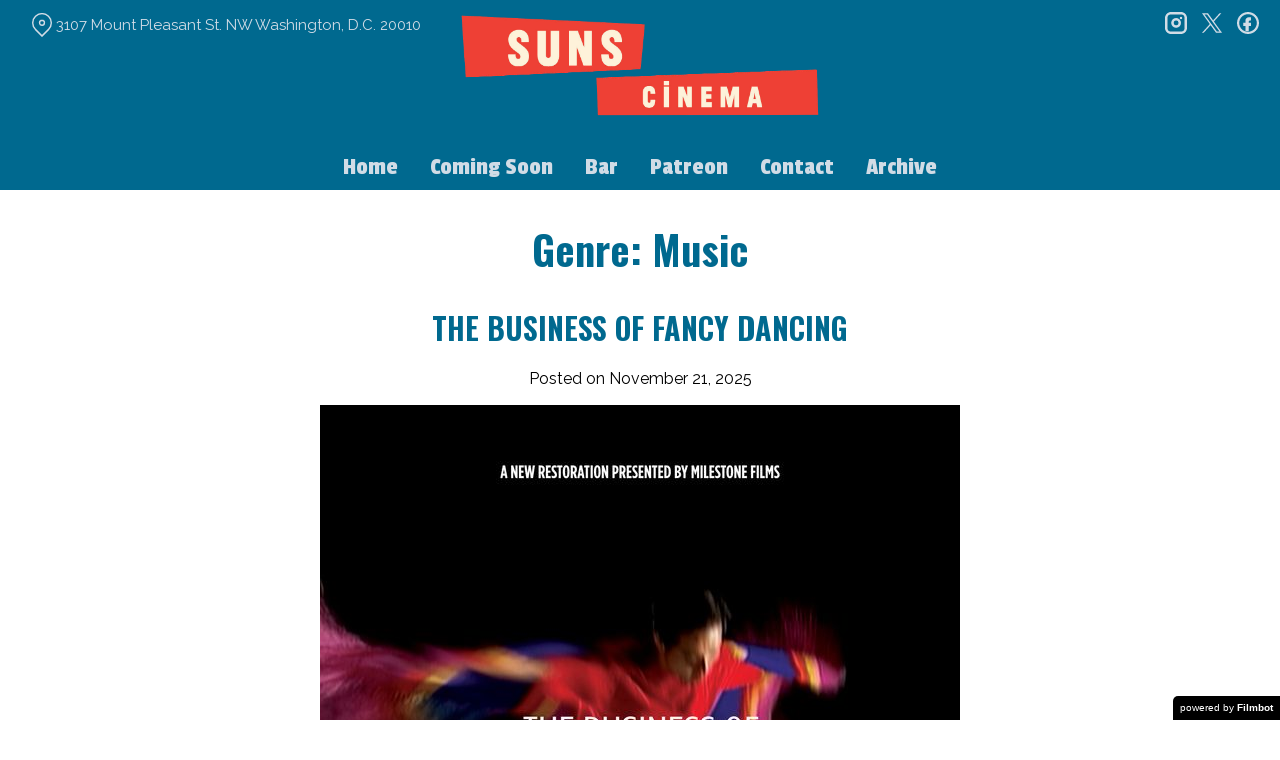

--- FILE ---
content_type: text/html; charset=UTF-8
request_url: https://sunscinema.com/genres/music/
body_size: 9689
content:
<!DOCTYPE html>
<html lang="en-US">
<head>
	<meta charset="UTF-8">
	<meta http-equiv="X-UA-Compatible" content="IE=edge">
	<meta name="viewport" content="width=device-width, initial-scale=1">
	<link rel="profile" href="http://gmpg.org/xfn/11">

			<link rel="icon" href="https://s3.amazonaws.com/nightjarprod/content/uploads/sites/197/2021/06/29153315/cropped-Suns-Cinema-Favricon-3.png" type="image/x-icon">
	
	<title>Music &#8211; Suns Cinema</title>
<meta name='robots' content='max-image-preview:large' />
<link rel='dns-prefetch' href='//fast.wistia.com' />
<link rel='dns-prefetch' href='//fonts.googleapis.com' />
<link rel='dns-prefetch' href='//nightjarprod.s3.amazonaws.com' />
		<style type="text/css">
			#wpadminbar #wp-admin-bar-my-networks > .ab-item:first-child:before {
				content: "\f325";
				top: 3px;
			}
		</style>
		<link rel='stylesheet' id='wp-block-library-css' href='https://sunscinema.com/wp-includes/css/dist/block-library/style.min.css?ver=7a75865f' media='all' />
<style id='classic-theme-styles-inline-css'>
/*! This file is auto-generated */
.wp-block-button__link{color:#fff;background-color:#32373c;border-radius:9999px;box-shadow:none;text-decoration:none;padding:calc(.667em + 2px) calc(1.333em + 2px);font-size:1.125em}.wp-block-file__button{background:#32373c;color:#fff;text-decoration:none}
</style>
<style id='global-styles-inline-css'>
:root{--wp--preset--aspect-ratio--square: 1;--wp--preset--aspect-ratio--4-3: 4/3;--wp--preset--aspect-ratio--3-4: 3/4;--wp--preset--aspect-ratio--3-2: 3/2;--wp--preset--aspect-ratio--2-3: 2/3;--wp--preset--aspect-ratio--16-9: 16/9;--wp--preset--aspect-ratio--9-16: 9/16;--wp--preset--color--black: #000000;--wp--preset--color--cyan-bluish-gray: #abb8c3;--wp--preset--color--white: #ffffff;--wp--preset--color--pale-pink: #f78da7;--wp--preset--color--vivid-red: #cf2e2e;--wp--preset--color--luminous-vivid-orange: #ff6900;--wp--preset--color--luminous-vivid-amber: #fcb900;--wp--preset--color--light-green-cyan: #7bdcb5;--wp--preset--color--vivid-green-cyan: #00d084;--wp--preset--color--pale-cyan-blue: #8ed1fc;--wp--preset--color--vivid-cyan-blue: #0693e3;--wp--preset--color--vivid-purple: #9b51e0;--wp--preset--gradient--vivid-cyan-blue-to-vivid-purple: linear-gradient(135deg,rgba(6,147,227,1) 0%,rgb(155,81,224) 100%);--wp--preset--gradient--light-green-cyan-to-vivid-green-cyan: linear-gradient(135deg,rgb(122,220,180) 0%,rgb(0,208,130) 100%);--wp--preset--gradient--luminous-vivid-amber-to-luminous-vivid-orange: linear-gradient(135deg,rgba(252,185,0,1) 0%,rgba(255,105,0,1) 100%);--wp--preset--gradient--luminous-vivid-orange-to-vivid-red: linear-gradient(135deg,rgba(255,105,0,1) 0%,rgb(207,46,46) 100%);--wp--preset--gradient--very-light-gray-to-cyan-bluish-gray: linear-gradient(135deg,rgb(238,238,238) 0%,rgb(169,184,195) 100%);--wp--preset--gradient--cool-to-warm-spectrum: linear-gradient(135deg,rgb(74,234,220) 0%,rgb(151,120,209) 20%,rgb(207,42,186) 40%,rgb(238,44,130) 60%,rgb(251,105,98) 80%,rgb(254,248,76) 100%);--wp--preset--gradient--blush-light-purple: linear-gradient(135deg,rgb(255,206,236) 0%,rgb(152,150,240) 100%);--wp--preset--gradient--blush-bordeaux: linear-gradient(135deg,rgb(254,205,165) 0%,rgb(254,45,45) 50%,rgb(107,0,62) 100%);--wp--preset--gradient--luminous-dusk: linear-gradient(135deg,rgb(255,203,112) 0%,rgb(199,81,192) 50%,rgb(65,88,208) 100%);--wp--preset--gradient--pale-ocean: linear-gradient(135deg,rgb(255,245,203) 0%,rgb(182,227,212) 50%,rgb(51,167,181) 100%);--wp--preset--gradient--electric-grass: linear-gradient(135deg,rgb(202,248,128) 0%,rgb(113,206,126) 100%);--wp--preset--gradient--midnight: linear-gradient(135deg,rgb(2,3,129) 0%,rgb(40,116,252) 100%);--wp--preset--font-size--small: 13px;--wp--preset--font-size--medium: 20px;--wp--preset--font-size--large: 36px;--wp--preset--font-size--x-large: 42px;--wp--preset--spacing--20: 0.44rem;--wp--preset--spacing--30: 0.67rem;--wp--preset--spacing--40: 1rem;--wp--preset--spacing--50: 1.5rem;--wp--preset--spacing--60: 2.25rem;--wp--preset--spacing--70: 3.38rem;--wp--preset--spacing--80: 5.06rem;--wp--preset--shadow--natural: 6px 6px 9px rgba(0, 0, 0, 0.2);--wp--preset--shadow--deep: 12px 12px 50px rgba(0, 0, 0, 0.4);--wp--preset--shadow--sharp: 6px 6px 0px rgba(0, 0, 0, 0.2);--wp--preset--shadow--outlined: 6px 6px 0px -3px rgba(255, 255, 255, 1), 6px 6px rgba(0, 0, 0, 1);--wp--preset--shadow--crisp: 6px 6px 0px rgba(0, 0, 0, 1);}:where(.is-layout-flex){gap: 0.5em;}:where(.is-layout-grid){gap: 0.5em;}body .is-layout-flex{display: flex;}.is-layout-flex{flex-wrap: wrap;align-items: center;}.is-layout-flex > :is(*, div){margin: 0;}body .is-layout-grid{display: grid;}.is-layout-grid > :is(*, div){margin: 0;}:where(.wp-block-columns.is-layout-flex){gap: 2em;}:where(.wp-block-columns.is-layout-grid){gap: 2em;}:where(.wp-block-post-template.is-layout-flex){gap: 1.25em;}:where(.wp-block-post-template.is-layout-grid){gap: 1.25em;}.has-black-color{color: var(--wp--preset--color--black) !important;}.has-cyan-bluish-gray-color{color: var(--wp--preset--color--cyan-bluish-gray) !important;}.has-white-color{color: var(--wp--preset--color--white) !important;}.has-pale-pink-color{color: var(--wp--preset--color--pale-pink) !important;}.has-vivid-red-color{color: var(--wp--preset--color--vivid-red) !important;}.has-luminous-vivid-orange-color{color: var(--wp--preset--color--luminous-vivid-orange) !important;}.has-luminous-vivid-amber-color{color: var(--wp--preset--color--luminous-vivid-amber) !important;}.has-light-green-cyan-color{color: var(--wp--preset--color--light-green-cyan) !important;}.has-vivid-green-cyan-color{color: var(--wp--preset--color--vivid-green-cyan) !important;}.has-pale-cyan-blue-color{color: var(--wp--preset--color--pale-cyan-blue) !important;}.has-vivid-cyan-blue-color{color: var(--wp--preset--color--vivid-cyan-blue) !important;}.has-vivid-purple-color{color: var(--wp--preset--color--vivid-purple) !important;}.has-black-background-color{background-color: var(--wp--preset--color--black) !important;}.has-cyan-bluish-gray-background-color{background-color: var(--wp--preset--color--cyan-bluish-gray) !important;}.has-white-background-color{background-color: var(--wp--preset--color--white) !important;}.has-pale-pink-background-color{background-color: var(--wp--preset--color--pale-pink) !important;}.has-vivid-red-background-color{background-color: var(--wp--preset--color--vivid-red) !important;}.has-luminous-vivid-orange-background-color{background-color: var(--wp--preset--color--luminous-vivid-orange) !important;}.has-luminous-vivid-amber-background-color{background-color: var(--wp--preset--color--luminous-vivid-amber) !important;}.has-light-green-cyan-background-color{background-color: var(--wp--preset--color--light-green-cyan) !important;}.has-vivid-green-cyan-background-color{background-color: var(--wp--preset--color--vivid-green-cyan) !important;}.has-pale-cyan-blue-background-color{background-color: var(--wp--preset--color--pale-cyan-blue) !important;}.has-vivid-cyan-blue-background-color{background-color: var(--wp--preset--color--vivid-cyan-blue) !important;}.has-vivid-purple-background-color{background-color: var(--wp--preset--color--vivid-purple) !important;}.has-black-border-color{border-color: var(--wp--preset--color--black) !important;}.has-cyan-bluish-gray-border-color{border-color: var(--wp--preset--color--cyan-bluish-gray) !important;}.has-white-border-color{border-color: var(--wp--preset--color--white) !important;}.has-pale-pink-border-color{border-color: var(--wp--preset--color--pale-pink) !important;}.has-vivid-red-border-color{border-color: var(--wp--preset--color--vivid-red) !important;}.has-luminous-vivid-orange-border-color{border-color: var(--wp--preset--color--luminous-vivid-orange) !important;}.has-luminous-vivid-amber-border-color{border-color: var(--wp--preset--color--luminous-vivid-amber) !important;}.has-light-green-cyan-border-color{border-color: var(--wp--preset--color--light-green-cyan) !important;}.has-vivid-green-cyan-border-color{border-color: var(--wp--preset--color--vivid-green-cyan) !important;}.has-pale-cyan-blue-border-color{border-color: var(--wp--preset--color--pale-cyan-blue) !important;}.has-vivid-cyan-blue-border-color{border-color: var(--wp--preset--color--vivid-cyan-blue) !important;}.has-vivid-purple-border-color{border-color: var(--wp--preset--color--vivid-purple) !important;}.has-vivid-cyan-blue-to-vivid-purple-gradient-background{background: var(--wp--preset--gradient--vivid-cyan-blue-to-vivid-purple) !important;}.has-light-green-cyan-to-vivid-green-cyan-gradient-background{background: var(--wp--preset--gradient--light-green-cyan-to-vivid-green-cyan) !important;}.has-luminous-vivid-amber-to-luminous-vivid-orange-gradient-background{background: var(--wp--preset--gradient--luminous-vivid-amber-to-luminous-vivid-orange) !important;}.has-luminous-vivid-orange-to-vivid-red-gradient-background{background: var(--wp--preset--gradient--luminous-vivid-orange-to-vivid-red) !important;}.has-very-light-gray-to-cyan-bluish-gray-gradient-background{background: var(--wp--preset--gradient--very-light-gray-to-cyan-bluish-gray) !important;}.has-cool-to-warm-spectrum-gradient-background{background: var(--wp--preset--gradient--cool-to-warm-spectrum) !important;}.has-blush-light-purple-gradient-background{background: var(--wp--preset--gradient--blush-light-purple) !important;}.has-blush-bordeaux-gradient-background{background: var(--wp--preset--gradient--blush-bordeaux) !important;}.has-luminous-dusk-gradient-background{background: var(--wp--preset--gradient--luminous-dusk) !important;}.has-pale-ocean-gradient-background{background: var(--wp--preset--gradient--pale-ocean) !important;}.has-electric-grass-gradient-background{background: var(--wp--preset--gradient--electric-grass) !important;}.has-midnight-gradient-background{background: var(--wp--preset--gradient--midnight) !important;}.has-small-font-size{font-size: var(--wp--preset--font-size--small) !important;}.has-medium-font-size{font-size: var(--wp--preset--font-size--medium) !important;}.has-large-font-size{font-size: var(--wp--preset--font-size--large) !important;}.has-x-large-font-size{font-size: var(--wp--preset--font-size--x-large) !important;}
:where(.wp-block-post-template.is-layout-flex){gap: 1.25em;}:where(.wp-block-post-template.is-layout-grid){gap: 1.25em;}
:where(.wp-block-columns.is-layout-flex){gap: 2em;}:where(.wp-block-columns.is-layout-grid){gap: 2em;}
:root :where(.wp-block-pullquote){font-size: 1.5em;line-height: 1.6;}
</style>
<link rel='stylesheet' id='google-fonts-css' href='https://fonts.googleapis.com/css?family=Raleway%3A400%2C700%2Ci%7CPassion+One%3A400%2C700%2Ci%7COswald%3A400%2C700%2Ci%7COswald%3A400%2C700%2Ci%7COswald%3A400%2C700%2Ci%7CPassion+One%3A400%2C700%2Ci&#038;ver=7a75865f' media='all' />
<link rel='stylesheet' id='outdatedbrowser-css' href='https://sunscinema.com/content/vendor/static/outdatedbrowser/outdatedbrowser.min.css?ver=7a75865f' media='screen' />
<link rel='stylesheet' id='site-theme-css' href='https://nightjarprod.s3.amazonaws.com//var/www/popcorn-pass-web/html/core/wp-content/blogs.dir/197/files/sites/197/css/site-theme-1765943736.css?ver=7a75865f' media='all' />
<script src="https://sunscinema.com/content/themes/marquee/assets/js/vendor/focus-visible.js?ver=7a75865f" id="focus-visible-js"></script>
<script src="https://sunscinema.com/wp-includes/js/jquery/jquery.min.js?ver=7a75865f" id="jquery-core-js"></script>
<script src="https://sunscinema.com/wp-includes/js/jquery/jquery-migrate.min.js?ver=7a75865f" id="jquery-migrate-js"></script>
<script src="https://sunscinema.com/content/themes/marquee/assets/js/vendor/slick.min.js?ver=7a75865f" id="slick-js"></script>
<script src="https://sunscinema.com/content/themes/marquee/assets/js/vendor/simplebar/simplebar.js?ver=7a75865f" id="simplebar-js"></script>
<script src="https://js.stripe.com/v3/?ver=7a75865f" id="hosted-checkout-script-js"></script>
<script src="https://sunscinema.com/content/ux/boxoffice/js/checkout.js?ver=7a75865f" id="checkout-js"></script>
<script crossorigin='anonymous' src="https://sunscinema.com/content/vendor/static/sentry/browser.js?ver=7a75865f" id="sentry-browser-js"></script>
<script id="sentry-browser-js-after">
Sentry.init({
					dsn: "https://6aa85eaff93bdf59ef664bbad3805a81@o25714.ingest.sentry.io/4505708046516224",
					release: "7a75865f",
					environment: "production",
					attachStacktrace: true,
					replaysSessionSampleRate: 0.1,
					replaysOnErrorSampleRate: 1.0,
					integrations: [
					    new Sentry.Replay(),
					],
					ignoreErrors: [
						"ResizeObserver loop completed with undelivered notifications.",
						"TB_WIDTH is not defined",
						"Cannot redefine property: googletag",
						/^NS_ERROR_.*$/,
						/Blocked a frame with origin "https?:\/\/sunscinema.com" from accessing a frame with origin "https?\:\/\/(www\.youtube|fast\.wistia|player\.vimeo)\.(com|net)"/,
						"null is not an object (evaluating 'elt.parentNode')",
						"Cannot read property 'log' of undefined",
						"document.getElementsByClassName.ToString",
						"wistia",
						"sourceforge.htmlunit",
						"MoatMAK",
						"vid_mate_check",
						"tubular",
						"trumeasure"
					],
					denyUrls: [
						/cdncache\-[a-z]\.akamaihd\.net/,
						/\.kaspersky-labs\.com/,
						/\.addthis\.com/,
						/\/assets\/external\/E-v1.js/,
						/fast\.wistia\.com/
					],
					includePaths: [/https?:\/\/(.*\.)?sunscinema.com/]
				});
</script>
<link rel="https://api.w.org/" href="https://sunscinema.com/wp-json/" />		<meta name="title" content="Suns Cinema">
		<meta name="description" content="">
				<!-- Google tag (gtag.js) -->
		<script async src="https://www.googletagmanager.com/gtag/js?id=G-W7KYKWTCYX"></script>
		<script>
			window.dataLayer = window.dataLayer || [];

			function gtag() {dataLayer.push( arguments );}

			gtag( 'js', new Date() );
			gtag( 'config', 'G-W7KYKWTCYX' );

					</script>
				<meta name="twitter:card" content="summary_large_image">
		<meta name="twitter:title" content="THE BUSINESS OF FANCY DANCING">
		<meta name="twitter:description" content="Sometimes going home is the hardest journey of all.">

		<meta property="og:site_name" content="Suns Cinema">

		<meta property="og:title" content="THE BUSINESS OF FANCY DANCING">
		<meta property="og:description" content="Sometimes going home is the hardest journey of all.">
					<meta property="og:url" content="https://sunscinema.com/movies/the-business-of-fancy-dancing/">
							<meta property="og:image" content="https://s3.amazonaws.com/nightjarprod/content/uploads/sites/197/2025/11/21112935/VSI8Q2DQ.jpeg">
				<link rel="image_src" href="https://s3.amazonaws.com/nightjarprod/content/uploads/sites/197/2025/11/21112935/VSI8Q2DQ.jpeg">
				<meta name="twitter:image" content="https://s3.amazonaws.com/nightjarprod/content/uploads/sites/197/2025/11/21112935/VSI8Q2DQ.jpeg">
						<meta property="og:image" content="https://s3.amazonaws.com/nightjarprod/content/uploads/sites/197/2024/01/15212419/Suns-logo-2-1024x375.png">
			<link rel="image_src" href="https://s3.amazonaws.com/nightjarprod/content/uploads/sites/197/2024/01/15212419/Suns-logo-2-1024x375.png">
					<style>:root {--accent-color: hsla(2,83%,58%,1);--error-color: hsla(344,100%,49%,1);--body-font: Raleway;--body-font-size: 15;--menu-font: Passion One;--top-menu-font-size: 25;--footer-font-size: 10;--h1-font: Oswald;--h1-font-color: hsla(196,100%,28%,1);--h2-font: Oswald;--h2-font-color: hsla(196,100%,28%,1);--h3-font: Oswald;--h3-font-size: 28;--h4-font: Passion One;--sidebar-background-color: hsla(196,100%,28%,1);--sidebar-text-color: hsla(209,30%,86%,1);--sidebar-active-item-text-color: hsla(44,87%,94%,1);--dropdown-menu-background-color: hsla(270,100%,44%,1);--dropdown-menu-text-color: hsla(0,0%,100%,1);--main-menu-items-weight: normal;--showtime-button-text-color: hsla(0,0%,100%,1);--cta-button-background-color: hsla(2,83%,58%,1);--button-border-radius: 7;--showtime-buttons-weight: normal;--footer-background-color: hsla(0,0%,4%,1);--footer-text-color: hsla(0,0%,100%,1);}</style>		<script>
			var STRIPE_PUBLIC_KEY = 'pk_live_yB9qOTfV9lIWteo5GtnvpPuV00AeAJtv9T';
			var STRIPE_CONNECTED_ACCOUNT_ID = 'acct_1HPBKfDHXlTqCh2d';

			
			var BOOKING_FEE = parseFloat( '1.5' );

			const ticketLimitOnWebsite = parseInt('4');
		</script>
		<link rel="icon" href="https://s3.amazonaws.com/nightjarprod/content/uploads/sites/197/2021/06/29153315/cropped-Suns-Cinema-Favricon-3-32x32.png" sizes="32x32" />
<link rel="icon" href="https://s3.amazonaws.com/nightjarprod/content/uploads/sites/197/2021/06/29153315/cropped-Suns-Cinema-Favricon-3-192x192.png" sizes="192x192" />
<link rel="apple-touch-icon" href="https://s3.amazonaws.com/nightjarprod/content/uploads/sites/197/2021/06/29153315/cropped-Suns-Cinema-Favricon-3-180x180.png" />
<meta name="msapplication-TileImage" content="https://s3.amazonaws.com/nightjarprod/content/uploads/sites/197/2021/06/29153315/cropped-Suns-Cinema-Favricon-3-270x270.png" />
</head>
<body class="archive tax-genre term-music term-120 wp-custom-logo" data-background-type="color">

<a class="skip-to-content screen-reader-text" id="skip-to-content" href="#main" tabindex="0">Skip to Content</a>

<div id="main-nav-toggle" role="button" aria-expanded="false" aria-controls="main-nav" tabindex="-1">
	<span><svg width="512" height="512" viewBox="0 0 512 512" xmlns="http://www.w3.org/2000/svg"><path d="M32 96v64h448V96H32zm0 128v64h448v-64H32zm0 128v64h448v-64H32z"/></svg></span>
	<span><svg width="512" height="512" viewBox="0 0 512 512" xmlns="http://www.w3.org/2000/svg"><path d="M371.23 21.213L350.018 0 185.615 164.402 21.213 0 0 21.213 164.402 185.615 0 350.018 21.213 371.23 185.615 206.828 350.018 371.23 371.23 350.018 206.828 185.615z"/></svg></span>
</div>

<nav id="main-nav" aria-label="Main">
	<div class="site-branding" role="banner">
		
<div class="site-title" data-has-mobile="">
			<div id="desktop-logo">
			<a href="https://sunscinema.com/" rel="home">
				<img alt="Suns Cinema" src="https://s3.amazonaws.com/nightjarprod/content/uploads/sites/197/2024/01/15212419/Suns-logo-2.png">
			</a>
		</div>
	
	</div>
	</div>

	<div class="map-link">
		<a href="https://maps.app.goo.gl/Agmz2LD3cRfu6szs5" target="_blank">
			<svg width="28" height="34" viewBox="0 0 28 34" xmlns="http://www.w3.org/2000/svg"><g transform="translate(1 1)" stroke="currentcolor" stroke-width="2" fill="none" fill-rule="evenodd"><path d="M22.152 3.814c5.12 5.12 5.12 13.312.068 18.363l-9.216 9.216-9.215-9.216c-5.052-5.051-5.052-13.243 0-18.294l.068-.069c5.051-5.051 13.175-5.12 18.295 0-.069-.068-.069-.068 0 0z"/><circle cx="13.004" cy="12.962" r="3.413"/></g></svg>
			3107 Mount Pleasant St. NW
Washington, D.C. 20010		</a>
	</div>

	<div class="menu-main-container"><ul id="menu-main" class="menu"><li id="menu-item-11768" class="menu-item menu-item-type-post_type menu-item-object-page menu-item-home menu-item-11768"><a href="https://sunscinema.com/">Home</a></li>
<li id="menu-item-11769" class="menu-item menu-item-type-post_type menu-item-object-page menu-item-11769"><a href="https://sunscinema.com/upcoming-films-3/">Coming Soon</a></li>
<li id="menu-item-11941" class="menu-item menu-item-type-post_type menu-item-object-page menu-item-11941"><a href="https://sunscinema.com/bar/">Bar</a></li>
<li id="menu-item-11781" class="menu-item menu-item-type-custom menu-item-object-custom menu-item-11781"><a target="_blank" rel="noopener" href="https://www.patreon.com/sunscinema">Patreon</a></li>
<li id="menu-item-11773" class="menu-item menu-item-type-post_type menu-item-object-page menu-item-11773"><a href="https://sunscinema.com/contact/">Contact</a></li>
<li id="menu-item-11800" class="menu-item menu-item-type-post_type menu-item-object-page menu-item-11800"><a href="https://sunscinema.com/archive/">Archive</a></li>
</ul></div>	
	<nav id="social-nav" aria-label="Social media profiles">
    <ul>
                    <li>
                <a class="instagram" target="_blank" href="https://www.instagram.com/sunscinema/">
                    <svg width="36" height="36" viewBox="0 0 36 36" xmlns="http://www.w3.org/2000/svg"><g fill="currentcolor" fill-rule="evenodd"><path d="M10 0C4.478 0 0 4.478 0 10v16c0 5.522 4.478 10 10 10h16c5.522 0 10-4.478 10-10V10c0-5.522-4.478-10-10-10H10zm0 4h16a6 6 0 0 1 6 6v16a6 6 0 0 1-6 6H10a6 6 0 0 1-6-6V10a6 6 0 0 1 6-6z" fill-rule="nonzero"/><path d="M26.174 11.826a2 2 0 1 0 0-4 2 2 0 0 0 0 4zm-12 6a4 4 0 1 1 8 0 4 4 0 0 1-8 0zm4-8a8 8 0 1 0 0 16 8 8 0 0 0 0-16z"/></g></svg>                    <span class="screen-reader-text">instagram</span>
                </a>
            </li>
                            <li>
                <a class="twitter" target="_blank" href="https://twitter.com/sunscinema">
                    <svg width="39" height="42" viewBox="0 0 39 41" xmlns="http://www.w3.org/2000/svg">
	<g fill="none">
		<path d="M 23.210938 16.503906 L 37.730469 0 L 34.289062 0 L 21.683594 14.332031 L 11.613281 0 L 0 0 L 15.226562 21.671875 L 0 38.980469 L 3.441406 38.980469 L 16.753906 23.84375 L 27.386719 38.980469 L 39 38.980469 Z M 18.496094 21.863281 L 16.957031 19.703125 L 4.679688 2.53125 L 9.964844 2.53125 L 19.871094 16.390625 L 21.414062 18.550781 L 34.289062 36.5625 L 29.003906 36.5625 Z M 18.496094 21.863281 "/>
	</g>
</svg>                    <span class="screen-reader-text">twitter</span>
                </a>
            </li>
                            <li>
                <a class="facebook" target="_blank" href="https://www.facebook.com/sunscinema">
                    <svg width="36" height="36" viewBox="0 0 36 36" xmlns="http://www.w3.org/2000/svg"><g fill="currentcolor" fill-rule="evenodd"><path d="M18 3.6C10.047 3.6 3.6 10.047 3.6 18S10.047 32.4 18 32.4 32.4 25.953 32.4 18 25.953 3.6 18 3.6zM0 18C0 8.059 8.059 0 18 0s18 8.059 18 18-8.059 18-18 18S0 27.941 0 18z"/><path d="M19.337 31.567v-8.75h3.703v-5.316h-3.703v-1.772c0-1.01.89-1.774 1.852-1.773h1.851V8.64h-3.703c-3.145.034-5.534 2.42-5.554 5.316v3.545H10.08v5.316h3.703v8.423a15.62 15.62 0 0 0 5.554.327z"/></g></svg>                    <span class="screen-reader-text">facebook</span>
                </a>
            </li>
        	    								    </ul>
</nav></nav>

<header class="site-header">

	<div class="map-link">
		<a href="https://maps.app.goo.gl/Agmz2LD3cRfu6szs5" target="_blank">
			<svg width="28" height="34" viewBox="0 0 28 34" xmlns="http://www.w3.org/2000/svg"><g transform="translate(1 1)" stroke="currentcolor" stroke-width="2" fill="none" fill-rule="evenodd"><path d="M22.152 3.814c5.12 5.12 5.12 13.312.068 18.363l-9.216 9.216-9.215-9.216c-5.052-5.051-5.052-13.243 0-18.294l.068-.069c5.051-5.051 13.175-5.12 18.295 0-.069-.068-.069-.068 0 0z"/><circle cx="13.004" cy="12.962" r="3.413"/></g></svg>
			3107 Mount Pleasant St. NW
Washington, D.C. 20010		</a>
	</div>

	<div class="site-branding" role="banner">
		
<div class="site-title" data-has-mobile="">
			<div id="desktop-logo">
			<a href="https://sunscinema.com/" rel="home">
				<img alt="Suns Cinema" src="https://s3.amazonaws.com/nightjarprod/content/uploads/sites/197/2024/01/15212419/Suns-logo-2.png">
			</a>
		</div>
	
	</div>
	</div>

	<nav id="social-nav" aria-label="Social media profiles">
    <ul>
                    <li>
                <a class="instagram" target="_blank" href="https://www.instagram.com/sunscinema/">
                    <svg width="36" height="36" viewBox="0 0 36 36" xmlns="http://www.w3.org/2000/svg"><g fill="currentcolor" fill-rule="evenodd"><path d="M10 0C4.478 0 0 4.478 0 10v16c0 5.522 4.478 10 10 10h16c5.522 0 10-4.478 10-10V10c0-5.522-4.478-10-10-10H10zm0 4h16a6 6 0 0 1 6 6v16a6 6 0 0 1-6 6H10a6 6 0 0 1-6-6V10a6 6 0 0 1 6-6z" fill-rule="nonzero"/><path d="M26.174 11.826a2 2 0 1 0 0-4 2 2 0 0 0 0 4zm-12 6a4 4 0 1 1 8 0 4 4 0 0 1-8 0zm4-8a8 8 0 1 0 0 16 8 8 0 0 0 0-16z"/></g></svg>                    <span class="screen-reader-text">instagram</span>
                </a>
            </li>
                            <li>
                <a class="twitter" target="_blank" href="https://twitter.com/sunscinema">
                    <svg width="39" height="42" viewBox="0 0 39 41" xmlns="http://www.w3.org/2000/svg">
	<g fill="none">
		<path d="M 23.210938 16.503906 L 37.730469 0 L 34.289062 0 L 21.683594 14.332031 L 11.613281 0 L 0 0 L 15.226562 21.671875 L 0 38.980469 L 3.441406 38.980469 L 16.753906 23.84375 L 27.386719 38.980469 L 39 38.980469 Z M 18.496094 21.863281 L 16.957031 19.703125 L 4.679688 2.53125 L 9.964844 2.53125 L 19.871094 16.390625 L 21.414062 18.550781 L 34.289062 36.5625 L 29.003906 36.5625 Z M 18.496094 21.863281 "/>
	</g>
</svg>                    <span class="screen-reader-text">twitter</span>
                </a>
            </li>
                            <li>
                <a class="facebook" target="_blank" href="https://www.facebook.com/sunscinema">
                    <svg width="36" height="36" viewBox="0 0 36 36" xmlns="http://www.w3.org/2000/svg"><g fill="currentcolor" fill-rule="evenodd"><path d="M18 3.6C10.047 3.6 3.6 10.047 3.6 18S10.047 32.4 18 32.4 32.4 25.953 32.4 18 25.953 3.6 18 3.6zM0 18C0 8.059 8.059 0 18 0s18 8.059 18 18-8.059 18-18 18S0 27.941 0 18z"/><path d="M19.337 31.567v-8.75h3.703v-5.316h-3.703v-1.772c0-1.01.89-1.774 1.852-1.773h1.851V8.64h-3.703c-3.145.034-5.534 2.42-5.554 5.316v3.545H10.08v5.316h3.703v8.423a15.62 15.62 0 0 0 5.554.327z"/></g></svg>                    <span class="screen-reader-text">facebook</span>
                </a>
            </li>
        	    								    </ul>
</nav></header>

<div id="page" class="site">

	<main id="main" class="site-main wrap " role="main">

<div id="primary" class="content-area">

	<section class="main-content">

		<section id="blog" class="blog-list-content">

			<header class="page-header">
			<h1>Genre: <span>Music</span></h1>
	</header>
			<div class="blog-list">


				
					
					
						<article id="post-344995" class="post-344995 movie type-movie status-publish has-post-thumbnail hentry genre-drama genre-music" itemscope itemType="http://schema.org/BlogPosting">
	<header class="entry-header">
		<div class="entry-meta">
			<h2><a href="https://sunscinema.com/movies/the-business-of-fancy-dancing/">THE BUSINESS OF FANCY DANCING</a></h2>
			<p>Posted on November 21, 2025</p>
			<a href="https://sunscinema.com/movies/the-business-of-fancy-dancing/"><img width="640" height="948" src="https://s3.amazonaws.com/nightjarprod/content/uploads/sites/197/2025/11/21112935/VSI8Q2DQ.jpeg" class="attachment-wide-thumbnail size-wide-thumbnail wp-post-image" alt="" decoding="async" fetchpriority="high" srcset="https://s3.amazonaws.com/nightjarprod/content/uploads/sites/197/2025/11/21112935/VSI8Q2DQ.jpeg 640w, https://s3.amazonaws.com/nightjarprod/content/uploads/sites/197/2025/11/21112935/VSI8Q2DQ-203x300.jpeg 203w" sizes="(max-width: 640px) 100vw, 640px" /></a>

		</div><!-- .entry-meta -->
	</header><!-- .entry-header -->

	<div class="entry-content" itemprop="articleBody">

		<p>Sometimes going home is the hardest journey of all.</p>
		<a href="https://sunscinema.com/movies/the-business-of-fancy-dancing/" class="shortcode-outline-btn button">Read More</a>
	</div><!-- .entry-content -->

</article><!-- #post-## -->

					
						<article id="post-340196" class="post-340196 movie type-movie status-publish has-post-thumbnail hentry genre-drama genre-music" itemscope itemType="http://schema.org/BlogPosting">
	<header class="entry-header">
		<div class="entry-meta">
			<h2><a href="https://sunscinema.com/movies/no-one-knows-about-persian-cats/">NO ONE KNOWS ABOUT PERSIAN CATS</a></h2>
			<p>Posted on October 27, 2025</p>
			<a href="https://sunscinema.com/movies/no-one-knows-about-persian-cats/"><img width="1000" height="1500" src="https://s3.amazonaws.com/nightjarprod/content/uploads/sites/197/2025/10/27102915/fhsZEUHpo6hRw4IKJE5qL2oRiUb.jpg" class="attachment-wide-thumbnail size-wide-thumbnail wp-post-image" alt="" decoding="async" srcset="https://s3.amazonaws.com/nightjarprod/content/uploads/sites/197/2025/10/27102915/fhsZEUHpo6hRw4IKJE5qL2oRiUb.jpg 1000w, https://s3.amazonaws.com/nightjarprod/content/uploads/sites/197/2025/10/27102915/fhsZEUHpo6hRw4IKJE5qL2oRiUb-200x300.jpg 200w, https://s3.amazonaws.com/nightjarprod/content/uploads/sites/197/2025/10/27102915/fhsZEUHpo6hRw4IKJE5qL2oRiUb-683x1024.jpg 683w, https://s3.amazonaws.com/nightjarprod/content/uploads/sites/197/2025/10/27102915/fhsZEUHpo6hRw4IKJE5qL2oRiUb-768x1152.jpg 768w" sizes="(max-width: 1000px) 100vw, 1000px" /></a>

		</div><!-- .entry-meta -->
	</header><!-- .entry-header -->

	<div class="entry-content" itemprop="articleBody">

		<p>Iranian musicians Negar and Ashkan look for band members to play at a London concert &#8230; and the&#8230;</p>
		<a href="https://sunscinema.com/movies/no-one-knows-about-persian-cats/" class="shortcode-outline-btn button">Read More</a>
	</div><!-- .entry-content -->

</article><!-- #post-## -->

					
						<article id="post-340019" class="post-340019 movie type-movie status-publish has-post-thumbnail hentry genre-documentary genre-music" itemscope itemType="http://schema.org/BlogPosting">
	<header class="entry-header">
		<div class="entry-meta">
			<h2><a href="https://sunscinema.com/movies/black-wax/">BLACK WAX</a></h2>
			<p>Posted on October 25, 2025</p>
			<a href="https://sunscinema.com/movies/black-wax/"><img width="520" height="780" src="https://s3.amazonaws.com/nightjarprod/content/uploads/sites/197/2025/10/25104811/z2at1aFypUbqBRVrCzXpl6cTjs.jpg" class="attachment-wide-thumbnail size-wide-thumbnail wp-post-image" alt="" decoding="async" srcset="https://s3.amazonaws.com/nightjarprod/content/uploads/sites/197/2025/10/25104811/z2at1aFypUbqBRVrCzXpl6cTjs.jpg 520w, https://s3.amazonaws.com/nightjarprod/content/uploads/sites/197/2025/10/25104811/z2at1aFypUbqBRVrCzXpl6cTjs-200x300.jpg 200w" sizes="(max-width: 520px) 100vw, 520px" /></a>

		</div><!-- .entry-meta -->
	</header><!-- .entry-header -->

	<div class="entry-content" itemprop="articleBody">

		<p>With The Most Dangerous Musician Alive, Gil Scott-Heron</p>
		<a href="https://sunscinema.com/movies/black-wax/" class="shortcode-outline-btn button">Read More</a>
	</div><!-- .entry-content -->

</article><!-- #post-## -->

					
						<article id="post-323495" class="post-323495 movie type-movie status-publish has-post-thumbnail hentry genre-comedy genre-music" itemscope itemType="http://schema.org/BlogPosting">
	<header class="entry-header">
		<div class="entry-meta">
			<h2><a href="https://sunscinema.com/movies/rock-n-roll-high-school/">ROCK &#8216;N&#8217; ROLL HIGH SCHOOL</a></h2>
			<p>Posted on August 22, 2025</p>
			<a href="https://sunscinema.com/movies/rock-n-roll-high-school/"><img width="1000" height="1500" src="https://s3.amazonaws.com/nightjarprod/content/uploads/sites/197/2025/08/22151458/kxoDBrtLqMsjMlfWb2caRRY92Xg.jpg" class="attachment-wide-thumbnail size-wide-thumbnail wp-post-image" alt="" decoding="async" loading="lazy" srcset="https://s3.amazonaws.com/nightjarprod/content/uploads/sites/197/2025/08/22151458/kxoDBrtLqMsjMlfWb2caRRY92Xg.jpg 1000w, https://s3.amazonaws.com/nightjarprod/content/uploads/sites/197/2025/08/22151458/kxoDBrtLqMsjMlfWb2caRRY92Xg-200x300.jpg 200w, https://s3.amazonaws.com/nightjarprod/content/uploads/sites/197/2025/08/22151458/kxoDBrtLqMsjMlfWb2caRRY92Xg-683x1024.jpg 683w, https://s3.amazonaws.com/nightjarprod/content/uploads/sites/197/2025/08/22151458/kxoDBrtLqMsjMlfWb2caRRY92Xg-768x1152.jpg 768w" sizes="(max-width: 1000px) 100vw, 1000px" /></a>

		</div><!-- .entry-meta -->
	</header><!-- .entry-header -->

	<div class="entry-content" itemprop="articleBody">

		<p>Will your school be NEXT?</p>
		<a href="https://sunscinema.com/movies/rock-n-roll-high-school/" class="shortcode-outline-btn button">Read More</a>
	</div><!-- .entry-content -->

</article><!-- #post-## -->

					
						<article id="post-323465" class="post-323465 movie type-movie status-publish has-post-thumbnail hentry genre-comedy genre-drama genre-music" itemscope itemType="http://schema.org/BlogPosting">
	<header class="entry-header">
		<div class="entry-meta">
			<h2><a href="https://sunscinema.com/movies/linda-linda-linda/">LINDA LINDA LINDA</a></h2>
			<p>Posted on August 22, 2025</p>
			<a href="https://sunscinema.com/movies/linda-linda-linda/"><img width="876" height="1314" src="https://s3.amazonaws.com/nightjarprod/content/uploads/sites/197/2025/08/22141644/wX3xwuJ9uhCamndfGUePDkpAggZ.jpg" class="attachment-wide-thumbnail size-wide-thumbnail wp-post-image" alt="" decoding="async" loading="lazy" srcset="https://s3.amazonaws.com/nightjarprod/content/uploads/sites/197/2025/08/22141644/wX3xwuJ9uhCamndfGUePDkpAggZ.jpg 876w, https://s3.amazonaws.com/nightjarprod/content/uploads/sites/197/2025/08/22141644/wX3xwuJ9uhCamndfGUePDkpAggZ-200x300.jpg 200w, https://s3.amazonaws.com/nightjarprod/content/uploads/sites/197/2025/08/22141644/wX3xwuJ9uhCamndfGUePDkpAggZ-683x1024.jpg 683w, https://s3.amazonaws.com/nightjarprod/content/uploads/sites/197/2025/08/22141644/wX3xwuJ9uhCamndfGUePDkpAggZ-768x1152.jpg 768w" sizes="(max-width: 876px) 100vw, 876px" /></a>

		</div><!-- .entry-meta -->
	</header><!-- .entry-header -->

	<div class="entry-content" itemprop="articleBody">

		<p>High school girls play The Blue Hearts!</p>
		<a href="https://sunscinema.com/movies/linda-linda-linda/" class="shortcode-outline-btn button">Read More</a>
	</div><!-- .entry-content -->

</article><!-- #post-## -->

					
						<article id="post-315591" class="post-315591 movie type-movie status-publish has-post-thumbnail hentry genre-comedy genre-drama genre-music genre-romance" itemscope itemType="http://schema.org/BlogPosting">
	<header class="entry-header">
		<div class="entry-meta">
			<h2><a href="https://sunscinema.com/movies/shall-we-dance/">SHALL WE DANCE?</a></h2>
			<p>Posted on July 28, 2025</p>
			<a href="https://sunscinema.com/movies/shall-we-dance/"><img width="500" height="741" src="https://s3.amazonaws.com/nightjarprod/content/uploads/sites/197/2025/07/28115341/shall-we-dance_poster.jpg" class="attachment-wide-thumbnail size-wide-thumbnail wp-post-image" alt="" decoding="async" loading="lazy" srcset="https://s3.amazonaws.com/nightjarprod/content/uploads/sites/197/2025/07/28115341/shall-we-dance_poster.jpg 500w, https://s3.amazonaws.com/nightjarprod/content/uploads/sites/197/2025/07/28115341/shall-we-dance_poster-202x300.jpg 202w" sizes="(max-width: 500px) 100vw, 500px" /></a>

		</div><!-- .entry-meta -->
	</header><!-- .entry-header -->

	<div class="entry-content" itemprop="articleBody">

		<p>She&#8217;s got the moves… but he&#8217;s got two left feet!</p>
		<a href="https://sunscinema.com/movies/shall-we-dance/" class="shortcode-outline-btn button">Read More</a>
	</div><!-- .entry-content -->

</article><!-- #post-## -->

					
						<article id="post-307670" class="post-307670 movie type-movie status-publish has-post-thumbnail hentry genre-drama genre-music genre-mystery" itemscope itemType="http://schema.org/BlogPosting">
	<header class="entry-header">
		<div class="entry-meta">
			<h2><a href="https://sunscinema.com/movies/young-soul-rebels/">YOUNG SOUL REBELS</a></h2>
			<p>Posted on June 24, 2025</p>
			<a href="https://sunscinema.com/movies/young-soul-rebels/"><img width="1707" height="2560" src="https://s3.amazonaws.com/nightjarprod/content/uploads/sites/197/2025/06/24121340/oYpHWPhXipnYriluFBqmbeP31ND-scaled.jpg" class="attachment-wide-thumbnail size-wide-thumbnail wp-post-image" alt="" decoding="async" loading="lazy" srcset="https://s3.amazonaws.com/nightjarprod/content/uploads/sites/197/2025/06/24121340/oYpHWPhXipnYriluFBqmbeP31ND-scaled.jpg 1707w, https://s3.amazonaws.com/nightjarprod/content/uploads/sites/197/2025/06/24121340/oYpHWPhXipnYriluFBqmbeP31ND-200x300.jpg 200w, https://s3.amazonaws.com/nightjarprod/content/uploads/sites/197/2025/06/24121340/oYpHWPhXipnYriluFBqmbeP31ND-683x1024.jpg 683w, https://s3.amazonaws.com/nightjarprod/content/uploads/sites/197/2025/06/24121340/oYpHWPhXipnYriluFBqmbeP31ND-768x1152.jpg 768w, https://s3.amazonaws.com/nightjarprod/content/uploads/sites/197/2025/06/24121340/oYpHWPhXipnYriluFBqmbeP31ND-1024x1536.jpg 1024w, https://s3.amazonaws.com/nightjarprod/content/uploads/sites/197/2025/06/24121340/oYpHWPhXipnYriluFBqmbeP31ND-1365x2048.jpg 1365w" sizes="(max-width: 1707px) 100vw, 1707px" /></a>

		</div><!-- .entry-meta -->
	</header><!-- .entry-header -->

	<div class="entry-content" itemprop="articleBody">

		<p>From the moment Parliament’s “P-Funk (Wants to Get Funked Up)” erupts over the opening of Isaac Julien’s breakthrough&#8230;</p>
		<a href="https://sunscinema.com/movies/young-soul-rebels/" class="shortcode-outline-btn button">Read More</a>
	</div><!-- .entry-content -->

</article><!-- #post-## -->

					
						<article id="post-299410" class="post-299410 movie type-movie status-publish has-post-thumbnail hentry genre-action genre-music genre-science-fiction" itemscope itemType="http://schema.org/BlogPosting">
	<header class="entry-header">
		<div class="entry-meta">
			<h2><a href="https://sunscinema.com/movies/burst-city/">BURST CITY</a></h2>
			<p>Posted on May 24, 2025</p>
			<a href="https://sunscinema.com/movies/burst-city/"><img width="750" height="1125" src="https://s3.amazonaws.com/nightjarprod/content/uploads/sites/197/2025/05/24124146/bZ21OljXwIo0IjXXtObeK1F7856.jpg" class="attachment-wide-thumbnail size-wide-thumbnail wp-post-image" alt="" decoding="async" loading="lazy" srcset="https://s3.amazonaws.com/nightjarprod/content/uploads/sites/197/2025/05/24124146/bZ21OljXwIo0IjXXtObeK1F7856.jpg 750w, https://s3.amazonaws.com/nightjarprod/content/uploads/sites/197/2025/05/24124146/bZ21OljXwIo0IjXXtObeK1F7856-200x300.jpg 200w, https://s3.amazonaws.com/nightjarprod/content/uploads/sites/197/2025/05/24124146/bZ21OljXwIo0IjXXtObeK1F7856-683x1024.jpg 683w" sizes="(max-width: 750px) 100vw, 750px" /></a>

		</div><!-- .entry-meta -->
	</header><!-- .entry-header -->

	<div class="entry-content" itemprop="articleBody">

		<p>Attention!!</p>
		<a href="https://sunscinema.com/movies/burst-city/" class="shortcode-outline-btn button">Read More</a>
	</div><!-- .entry-content -->

</article><!-- #post-## -->

					
						<article id="post-299100" class="post-299100 movie type-movie status-publish has-post-thumbnail hentry genre-action genre-crime genre-drama genre-music genre-thriller" itemscope itemType="http://schema.org/BlogPosting">
	<header class="entry-header">
		<div class="entry-meta">
			<h2><a href="https://sunscinema.com/movies/stray-cat-rock-delinquent-girl-boss/">STRAY CAT ROCK: DELINQUENT GIRL BOSS</a></h2>
			<p>Posted on May 22, 2025</p>
			<a href="https://sunscinema.com/movies/stray-cat-rock-delinquent-girl-boss/"><img width="1000" height="1500" src="https://s3.amazonaws.com/nightjarprod/content/uploads/sites/197/2025/05/22133909/AgPfjFNXSlT04uczY45rnc9lNOr.jpg" class="attachment-wide-thumbnail size-wide-thumbnail wp-post-image" alt="" decoding="async" loading="lazy" srcset="https://s3.amazonaws.com/nightjarprod/content/uploads/sites/197/2025/05/22133909/AgPfjFNXSlT04uczY45rnc9lNOr.jpg 1000w, https://s3.amazonaws.com/nightjarprod/content/uploads/sites/197/2025/05/22133909/AgPfjFNXSlT04uczY45rnc9lNOr-200x300.jpg 200w, https://s3.amazonaws.com/nightjarprod/content/uploads/sites/197/2025/05/22133909/AgPfjFNXSlT04uczY45rnc9lNOr-683x1024.jpg 683w, https://s3.amazonaws.com/nightjarprod/content/uploads/sites/197/2025/05/22133909/AgPfjFNXSlT04uczY45rnc9lNOr-768x1152.jpg 768w" sizes="(max-width: 1000px) 100vw, 1000px" /></a>

		</div><!-- .entry-meta -->
	</header><!-- .entry-header -->

	<div class="entry-content" itemprop="articleBody">

		<p>Starring Meiko Kaji (LADYSNOWBLOOD) and directed by genre veterans Yasuharu Hasebe (MASSACRE GUN, RETALIATION) and Toshiya Fujita (LADY&#8230;</p>
		<a href="https://sunscinema.com/movies/stray-cat-rock-delinquent-girl-boss/" class="shortcode-outline-btn button">Read More</a>
	</div><!-- .entry-content -->

</article><!-- #post-## -->

					
						<article id="post-291269" class="post-291269 movie type-movie status-publish has-post-thumbnail hentry genre-action genre-comedy genre-music genre-romance" itemscope itemType="http://schema.org/BlogPosting">
	<header class="entry-header">
		<div class="entry-meta">
			<h2><a href="https://sunscinema.com/movies/the-adventures-of-iron-pussy/">THE ADVENTURES OF IRON PUSSY</a></h2>
			<p>Posted on April 24, 2025</p>
			<a href="https://sunscinema.com/movies/the-adventures-of-iron-pussy/"><img width="680" height="1000" src="https://s3.amazonaws.com/nightjarprod/content/uploads/sites/197/2025/04/24143951/aoUtoOf5l3kOca3WPIfK76n59Un1.jpg" class="attachment-wide-thumbnail size-wide-thumbnail wp-post-image" alt="" decoding="async" loading="lazy" srcset="https://s3.amazonaws.com/nightjarprod/content/uploads/sites/197/2025/04/24143951/aoUtoOf5l3kOca3WPIfK76n59Un1.jpg 680w, https://s3.amazonaws.com/nightjarprod/content/uploads/sites/197/2025/04/24143951/aoUtoOf5l3kOca3WPIfK76n59Un1-204x300.jpg 204w" sizes="(max-width: 680px) 100vw, 680px" /></a>

		</div><!-- .entry-meta -->
	</header><!-- .entry-header -->

	<div class="entry-content" itemprop="articleBody">

		<p>A gang of local thugs come in and start roughing up the customers and get abusive with the&#8230;</p>
		<a href="https://sunscinema.com/movies/the-adventures-of-iron-pussy/" class="shortcode-outline-btn button">Read More</a>
	</div><!-- .entry-content -->

</article><!-- #post-## -->

					
				

			</div>

			
	<div class="post-navigation">
		
					<div class="older">
				<a href="https://sunscinema.com/genres/music/page/2/" >Older Posts</a>			</div>
			</div>



		</section><!-- #blog -->

	</section><!-- .main-content -->

</div><!-- #primary -->



		</main>

	</div>

	<footer id="footer-container">
		<nav id="footer-nav">
					</nav>

		<span class="footer-copyright">Copyright &copy; 2026</span>
	</footer>

	<div class="modal dark-bg trailer-modal">
	<div class="modal-backdrop"></div>
	<div class="modal-content">
		<div class="iframe-holder">
			<div class="loader">
				<div class="loader__figure"></div>
			</div>
			<div class="iframe-holder-inner"></div>
		</div>
		<div class="close-modal" role="button" tabindex="0"></div>
	</div>
</div>

			<a id="powered-by-filmbot" href="https://filmbot.com/?utm_source=197&utm_medium=footer_link&utm_campaign=powered_by" target="_blank">powered by <span>Filmbot</span></a>
		<link rel='stylesheet' id='style-pikaday-css' href='https://sunscinema.com/content/vendor/static/pikaday/css/pikaday.css?ver=7a75865f' media='all' />
<script src="https://sunscinema.com/wp-includes/js/dist/vendor/moment.min.js?ver=7a75865f" id="moment-js"></script>
<script id="moment-js-after">
moment.updateLocale( 'en_US', {"months":["January","February","March","April","May","June","July","August","September","October","November","December"],"monthsShort":["Jan","Feb","Mar","Apr","May","Jun","Jul","Aug","Sep","Oct","Nov","Dec"],"weekdays":["Sunday","Monday","Tuesday","Wednesday","Thursday","Friday","Saturday"],"weekdaysShort":["Sun","Mon","Tue","Wed","Thu","Fri","Sat"],"week":{"dow":1},"longDateFormat":{"LT":"g:i a","LTS":null,"L":null,"LL":"F j, Y","LLL":"F j, Y g:i a","LLLL":null}} );
</script>
<script src="https://sunscinema.com/content/vendor/static/moment-timezone/moment-timezone-with-data.min.js?ver=7a75865f" id="moment-timezone-js"></script>
<script src="https://sunscinema.com/content/vendor/static/pikaday/pikaday.min.js?ver=7a75865f" id="pikaday-js"></script>
<script src="https://sunscinema.com/content/themes/marquee/assets/js/vendor-min.js?ver=7a75865f" id="vendor-js"></script>
<script src="https://fast.wistia.com/assets/external/E-v1.js?ver=7a75865f" id="wistia-js"></script>
<script src="https://sunscinema.com/content/themes/marquee/assets/js/vendor/filmbot-hall/filmbot-hall.min.js?ver=7a75865f" id="filmbot-hall-js"></script>
<script src="https://sunscinema.com/content/vendor/static/outdatedbrowser/outdatedbrowser.min.js?ver=7a75865f" id="outdatedbrowser-js"></script>
<script id="outdatedbrowser-js-after">
			function addLoadEvent(func) {
				var oldonload = window.onload;
				if (typeof window.onload != 'function') {
					window.onload = func;
				} else {
					window.onload = function() {
						if (oldonload) {
							try {
								oldonload();
							} catch (e) {};
						}
						func();
					}
				}
			}
			//call plugin function after DOM ready
			addLoadEvent(function(){
				outdatedBrowser({
					bgColor: '#f25648',
					color: '#ffffff',
					lowerThan: 'flex',
					languagePath: 'https://sunscinema.com/content/outdatedbrowser/lang/en.html'
				})
			});
		
</script>
<script id="theme-js-js-extra">
var themeSettings = {"homeUrl":"https:\/\/sunscinema.com","pageUrl":"https:\/\/sunscinema.com\/genres\/music","showtimesDate":"2026-01-18","timezone":"America\/New_York","ajaxUrl":"https:\/\/sunscinema.com\/wp-admin\/admin-ajax.php","locale":"en-US","theme_mods":{"0":false,"nav_menu_locations":{"footer-menu":2,"main-menu":3},"custom_css_post_id":179956,"accent_color":"#ed413b","error_color":"#f90042","footer_background_color":"#0a0a0a","footer_text_color":"#ffffff","sidebar_background_color":"#00698f","dropdown_menu_background_color":"#7100e2","dropdown_menu_text_color":"#ffffff","sidebar_text_color":"#d1dce6","sidebar_active_item_text_color":"#fdf6e3","sidebar_active_item_background_color":"","body_font":"Raleway","body_font_size":"15","top_menu_font_size":"25","footer_font_size":"10","h1_font":"Oswald","h2_font":"Oswald","h3_font":"Oswald","h4_font":"Passion One","menu_font":"Passion One","h1_font_color":"#00698f","h2_font_color":"#00698f","button_border_radius":"7","custom_logo":179971,"h3_font_size":"28","showtime_button_background_color":"","showtime_button_text_color":"#ffffff"}};
</script>
<script src="https://sunscinema.com/content/themes/marquee/assets/js/theme.js?ver=7a75865f" id="theme-js-js"></script>
<script src="https://sunscinema.com/content/themes/new-wave/assets/js/theme.js?ver=7a75865f" id="child-theme-js"></script>
</body>
</html>
